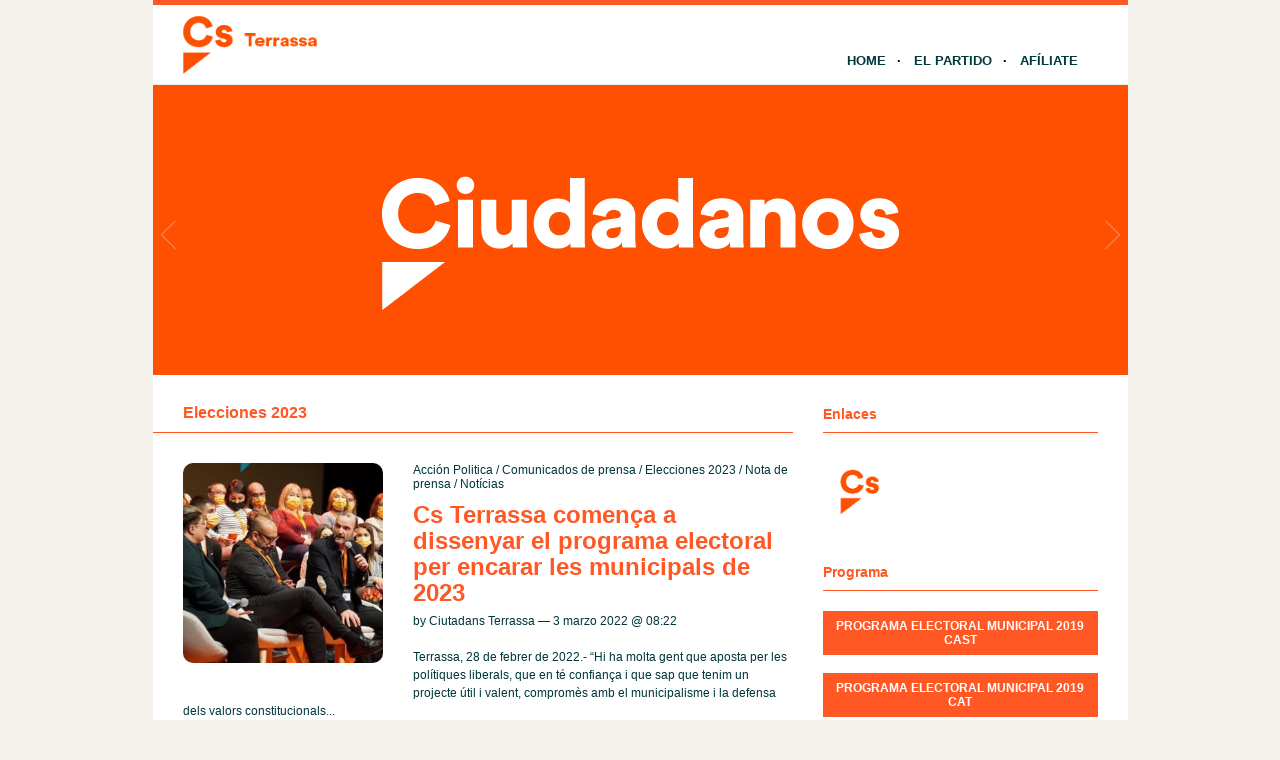

--- FILE ---
content_type: text/html; charset=UTF-8
request_url: http://terrassa.ciudadanos-cs.org/category/elecciones-2023/
body_size: 7916
content:
<!DOCTYPE html PUBLIC "-//W3C//DTD XHTML 1.1//EN" "http://www.w3.org/TR/xhtml11/DTD/xhtml11.dtd">
<html xmlns="http://www.w3.org/1999/xhtml" dir="ltr" xml:lang="es">
	<head>
		<meta http-equiv="Content-Type" content="text/html; charset=UTF-8" />
		<title>Elecciones 2023 | Ciutadans | Terrassa</title>
		<meta http-equiv="Content-language" content="es" />
		<link rel="profile" href="http://gmpg.org/xfn/11" />
				
		<meta name='robots' content='max-image-preview:large' />
	<style>img:is([sizes="auto" i], [sizes^="auto," i]) { contain-intrinsic-size: 3000px 1500px }</style>
	<link rel="alternate" type="application/rss+xml" title="Ciutadans | Terrassa &raquo; Feed" href="http://terrassa.ciudadanos-cs.org/feed/" />
<link rel="alternate" type="application/rss+xml" title="Ciutadans | Terrassa &raquo; Feed de los comentarios" href="http://terrassa.ciudadanos-cs.org/comments/feed/" />
<link rel="alternate" type="text/calendar" title="Ciutadans | Terrassa &raquo; iCal Feed" href="http://terrassa.ciudadanos-cs.org/eventos/?ical=1" />
<link rel="alternate" type="application/rss+xml" title="Ciutadans | Terrassa &raquo; Categoría Elecciones 2023 del feed" href="http://terrassa.ciudadanos-cs.org/category/elecciones-2023/feed/" />
<script type="text/javascript">
/* <![CDATA[ */
window._wpemojiSettings = {"baseUrl":"https:\/\/s.w.org\/images\/core\/emoji\/15.0.3\/72x72\/","ext":".png","svgUrl":"https:\/\/s.w.org\/images\/core\/emoji\/15.0.3\/svg\/","svgExt":".svg","source":{"concatemoji":"http:\/\/terrassa.ciudadanos-cs.org\/wp-includes\/js\/wp-emoji-release.min.js?ver=6.7.1"}};
/*! This file is auto-generated */
!function(i,n){var o,s,e;function c(e){try{var t={supportTests:e,timestamp:(new Date).valueOf()};sessionStorage.setItem(o,JSON.stringify(t))}catch(e){}}function p(e,t,n){e.clearRect(0,0,e.canvas.width,e.canvas.height),e.fillText(t,0,0);var t=new Uint32Array(e.getImageData(0,0,e.canvas.width,e.canvas.height).data),r=(e.clearRect(0,0,e.canvas.width,e.canvas.height),e.fillText(n,0,0),new Uint32Array(e.getImageData(0,0,e.canvas.width,e.canvas.height).data));return t.every(function(e,t){return e===r[t]})}function u(e,t,n){switch(t){case"flag":return n(e,"\ud83c\udff3\ufe0f\u200d\u26a7\ufe0f","\ud83c\udff3\ufe0f\u200b\u26a7\ufe0f")?!1:!n(e,"\ud83c\uddfa\ud83c\uddf3","\ud83c\uddfa\u200b\ud83c\uddf3")&&!n(e,"\ud83c\udff4\udb40\udc67\udb40\udc62\udb40\udc65\udb40\udc6e\udb40\udc67\udb40\udc7f","\ud83c\udff4\u200b\udb40\udc67\u200b\udb40\udc62\u200b\udb40\udc65\u200b\udb40\udc6e\u200b\udb40\udc67\u200b\udb40\udc7f");case"emoji":return!n(e,"\ud83d\udc26\u200d\u2b1b","\ud83d\udc26\u200b\u2b1b")}return!1}function f(e,t,n){var r="undefined"!=typeof WorkerGlobalScope&&self instanceof WorkerGlobalScope?new OffscreenCanvas(300,150):i.createElement("canvas"),a=r.getContext("2d",{willReadFrequently:!0}),o=(a.textBaseline="top",a.font="600 32px Arial",{});return e.forEach(function(e){o[e]=t(a,e,n)}),o}function t(e){var t=i.createElement("script");t.src=e,t.defer=!0,i.head.appendChild(t)}"undefined"!=typeof Promise&&(o="wpEmojiSettingsSupports",s=["flag","emoji"],n.supports={everything:!0,everythingExceptFlag:!0},e=new Promise(function(e){i.addEventListener("DOMContentLoaded",e,{once:!0})}),new Promise(function(t){var n=function(){try{var e=JSON.parse(sessionStorage.getItem(o));if("object"==typeof e&&"number"==typeof e.timestamp&&(new Date).valueOf()<e.timestamp+604800&&"object"==typeof e.supportTests)return e.supportTests}catch(e){}return null}();if(!n){if("undefined"!=typeof Worker&&"undefined"!=typeof OffscreenCanvas&&"undefined"!=typeof URL&&URL.createObjectURL&&"undefined"!=typeof Blob)try{var e="postMessage("+f.toString()+"("+[JSON.stringify(s),u.toString(),p.toString()].join(",")+"));",r=new Blob([e],{type:"text/javascript"}),a=new Worker(URL.createObjectURL(r),{name:"wpTestEmojiSupports"});return void(a.onmessage=function(e){c(n=e.data),a.terminate(),t(n)})}catch(e){}c(n=f(s,u,p))}t(n)}).then(function(e){for(var t in e)n.supports[t]=e[t],n.supports.everything=n.supports.everything&&n.supports[t],"flag"!==t&&(n.supports.everythingExceptFlag=n.supports.everythingExceptFlag&&n.supports[t]);n.supports.everythingExceptFlag=n.supports.everythingExceptFlag&&!n.supports.flag,n.DOMReady=!1,n.readyCallback=function(){n.DOMReady=!0}}).then(function(){return e}).then(function(){var e;n.supports.everything||(n.readyCallback(),(e=n.source||{}).concatemoji?t(e.concatemoji):e.wpemoji&&e.twemoji&&(t(e.twemoji),t(e.wpemoji)))}))}((window,document),window._wpemojiSettings);
/* ]]> */
</script>
<style id='wp-emoji-styles-inline-css' type='text/css'>

	img.wp-smiley, img.emoji {
		display: inline !important;
		border: none !important;
		box-shadow: none !important;
		height: 1em !important;
		width: 1em !important;
		margin: 0 0.07em !important;
		vertical-align: -0.1em !important;
		background: none !important;
		padding: 0 !important;
	}
</style>
<link rel='stylesheet' id='wp-block-library-css' href='http://terrassa.ciudadanos-cs.org/wp-includes/css/dist/block-library/style.min.css?ver=6.7.1' type='text/css' media='all' />
<style id='classic-theme-styles-inline-css' type='text/css'>
/*! This file is auto-generated */
.wp-block-button__link{color:#fff;background-color:#32373c;border-radius:9999px;box-shadow:none;text-decoration:none;padding:calc(.667em + 2px) calc(1.333em + 2px);font-size:1.125em}.wp-block-file__button{background:#32373c;color:#fff;text-decoration:none}
</style>
<style id='global-styles-inline-css' type='text/css'>
:root{--wp--preset--aspect-ratio--square: 1;--wp--preset--aspect-ratio--4-3: 4/3;--wp--preset--aspect-ratio--3-4: 3/4;--wp--preset--aspect-ratio--3-2: 3/2;--wp--preset--aspect-ratio--2-3: 2/3;--wp--preset--aspect-ratio--16-9: 16/9;--wp--preset--aspect-ratio--9-16: 9/16;--wp--preset--color--black: #000000;--wp--preset--color--cyan-bluish-gray: #abb8c3;--wp--preset--color--white: #ffffff;--wp--preset--color--pale-pink: #f78da7;--wp--preset--color--vivid-red: #cf2e2e;--wp--preset--color--luminous-vivid-orange: #ff6900;--wp--preset--color--luminous-vivid-amber: #fcb900;--wp--preset--color--light-green-cyan: #7bdcb5;--wp--preset--color--vivid-green-cyan: #00d084;--wp--preset--color--pale-cyan-blue: #8ed1fc;--wp--preset--color--vivid-cyan-blue: #0693e3;--wp--preset--color--vivid-purple: #9b51e0;--wp--preset--gradient--vivid-cyan-blue-to-vivid-purple: linear-gradient(135deg,rgba(6,147,227,1) 0%,rgb(155,81,224) 100%);--wp--preset--gradient--light-green-cyan-to-vivid-green-cyan: linear-gradient(135deg,rgb(122,220,180) 0%,rgb(0,208,130) 100%);--wp--preset--gradient--luminous-vivid-amber-to-luminous-vivid-orange: linear-gradient(135deg,rgba(252,185,0,1) 0%,rgba(255,105,0,1) 100%);--wp--preset--gradient--luminous-vivid-orange-to-vivid-red: linear-gradient(135deg,rgba(255,105,0,1) 0%,rgb(207,46,46) 100%);--wp--preset--gradient--very-light-gray-to-cyan-bluish-gray: linear-gradient(135deg,rgb(238,238,238) 0%,rgb(169,184,195) 100%);--wp--preset--gradient--cool-to-warm-spectrum: linear-gradient(135deg,rgb(74,234,220) 0%,rgb(151,120,209) 20%,rgb(207,42,186) 40%,rgb(238,44,130) 60%,rgb(251,105,98) 80%,rgb(254,248,76) 100%);--wp--preset--gradient--blush-light-purple: linear-gradient(135deg,rgb(255,206,236) 0%,rgb(152,150,240) 100%);--wp--preset--gradient--blush-bordeaux: linear-gradient(135deg,rgb(254,205,165) 0%,rgb(254,45,45) 50%,rgb(107,0,62) 100%);--wp--preset--gradient--luminous-dusk: linear-gradient(135deg,rgb(255,203,112) 0%,rgb(199,81,192) 50%,rgb(65,88,208) 100%);--wp--preset--gradient--pale-ocean: linear-gradient(135deg,rgb(255,245,203) 0%,rgb(182,227,212) 50%,rgb(51,167,181) 100%);--wp--preset--gradient--electric-grass: linear-gradient(135deg,rgb(202,248,128) 0%,rgb(113,206,126) 100%);--wp--preset--gradient--midnight: linear-gradient(135deg,rgb(2,3,129) 0%,rgb(40,116,252) 100%);--wp--preset--font-size--small: 13px;--wp--preset--font-size--medium: 20px;--wp--preset--font-size--large: 36px;--wp--preset--font-size--x-large: 42px;--wp--preset--spacing--20: 0.44rem;--wp--preset--spacing--30: 0.67rem;--wp--preset--spacing--40: 1rem;--wp--preset--spacing--50: 1.5rem;--wp--preset--spacing--60: 2.25rem;--wp--preset--spacing--70: 3.38rem;--wp--preset--spacing--80: 5.06rem;--wp--preset--shadow--natural: 6px 6px 9px rgba(0, 0, 0, 0.2);--wp--preset--shadow--deep: 12px 12px 50px rgba(0, 0, 0, 0.4);--wp--preset--shadow--sharp: 6px 6px 0px rgba(0, 0, 0, 0.2);--wp--preset--shadow--outlined: 6px 6px 0px -3px rgba(255, 255, 255, 1), 6px 6px rgba(0, 0, 0, 1);--wp--preset--shadow--crisp: 6px 6px 0px rgba(0, 0, 0, 1);}:where(.is-layout-flex){gap: 0.5em;}:where(.is-layout-grid){gap: 0.5em;}body .is-layout-flex{display: flex;}.is-layout-flex{flex-wrap: wrap;align-items: center;}.is-layout-flex > :is(*, div){margin: 0;}body .is-layout-grid{display: grid;}.is-layout-grid > :is(*, div){margin: 0;}:where(.wp-block-columns.is-layout-flex){gap: 2em;}:where(.wp-block-columns.is-layout-grid){gap: 2em;}:where(.wp-block-post-template.is-layout-flex){gap: 1.25em;}:where(.wp-block-post-template.is-layout-grid){gap: 1.25em;}.has-black-color{color: var(--wp--preset--color--black) !important;}.has-cyan-bluish-gray-color{color: var(--wp--preset--color--cyan-bluish-gray) !important;}.has-white-color{color: var(--wp--preset--color--white) !important;}.has-pale-pink-color{color: var(--wp--preset--color--pale-pink) !important;}.has-vivid-red-color{color: var(--wp--preset--color--vivid-red) !important;}.has-luminous-vivid-orange-color{color: var(--wp--preset--color--luminous-vivid-orange) !important;}.has-luminous-vivid-amber-color{color: var(--wp--preset--color--luminous-vivid-amber) !important;}.has-light-green-cyan-color{color: var(--wp--preset--color--light-green-cyan) !important;}.has-vivid-green-cyan-color{color: var(--wp--preset--color--vivid-green-cyan) !important;}.has-pale-cyan-blue-color{color: var(--wp--preset--color--pale-cyan-blue) !important;}.has-vivid-cyan-blue-color{color: var(--wp--preset--color--vivid-cyan-blue) !important;}.has-vivid-purple-color{color: var(--wp--preset--color--vivid-purple) !important;}.has-black-background-color{background-color: var(--wp--preset--color--black) !important;}.has-cyan-bluish-gray-background-color{background-color: var(--wp--preset--color--cyan-bluish-gray) !important;}.has-white-background-color{background-color: var(--wp--preset--color--white) !important;}.has-pale-pink-background-color{background-color: var(--wp--preset--color--pale-pink) !important;}.has-vivid-red-background-color{background-color: var(--wp--preset--color--vivid-red) !important;}.has-luminous-vivid-orange-background-color{background-color: var(--wp--preset--color--luminous-vivid-orange) !important;}.has-luminous-vivid-amber-background-color{background-color: var(--wp--preset--color--luminous-vivid-amber) !important;}.has-light-green-cyan-background-color{background-color: var(--wp--preset--color--light-green-cyan) !important;}.has-vivid-green-cyan-background-color{background-color: var(--wp--preset--color--vivid-green-cyan) !important;}.has-pale-cyan-blue-background-color{background-color: var(--wp--preset--color--pale-cyan-blue) !important;}.has-vivid-cyan-blue-background-color{background-color: var(--wp--preset--color--vivid-cyan-blue) !important;}.has-vivid-purple-background-color{background-color: var(--wp--preset--color--vivid-purple) !important;}.has-black-border-color{border-color: var(--wp--preset--color--black) !important;}.has-cyan-bluish-gray-border-color{border-color: var(--wp--preset--color--cyan-bluish-gray) !important;}.has-white-border-color{border-color: var(--wp--preset--color--white) !important;}.has-pale-pink-border-color{border-color: var(--wp--preset--color--pale-pink) !important;}.has-vivid-red-border-color{border-color: var(--wp--preset--color--vivid-red) !important;}.has-luminous-vivid-orange-border-color{border-color: var(--wp--preset--color--luminous-vivid-orange) !important;}.has-luminous-vivid-amber-border-color{border-color: var(--wp--preset--color--luminous-vivid-amber) !important;}.has-light-green-cyan-border-color{border-color: var(--wp--preset--color--light-green-cyan) !important;}.has-vivid-green-cyan-border-color{border-color: var(--wp--preset--color--vivid-green-cyan) !important;}.has-pale-cyan-blue-border-color{border-color: var(--wp--preset--color--pale-cyan-blue) !important;}.has-vivid-cyan-blue-border-color{border-color: var(--wp--preset--color--vivid-cyan-blue) !important;}.has-vivid-purple-border-color{border-color: var(--wp--preset--color--vivid-purple) !important;}.has-vivid-cyan-blue-to-vivid-purple-gradient-background{background: var(--wp--preset--gradient--vivid-cyan-blue-to-vivid-purple) !important;}.has-light-green-cyan-to-vivid-green-cyan-gradient-background{background: var(--wp--preset--gradient--light-green-cyan-to-vivid-green-cyan) !important;}.has-luminous-vivid-amber-to-luminous-vivid-orange-gradient-background{background: var(--wp--preset--gradient--luminous-vivid-amber-to-luminous-vivid-orange) !important;}.has-luminous-vivid-orange-to-vivid-red-gradient-background{background: var(--wp--preset--gradient--luminous-vivid-orange-to-vivid-red) !important;}.has-very-light-gray-to-cyan-bluish-gray-gradient-background{background: var(--wp--preset--gradient--very-light-gray-to-cyan-bluish-gray) !important;}.has-cool-to-warm-spectrum-gradient-background{background: var(--wp--preset--gradient--cool-to-warm-spectrum) !important;}.has-blush-light-purple-gradient-background{background: var(--wp--preset--gradient--blush-light-purple) !important;}.has-blush-bordeaux-gradient-background{background: var(--wp--preset--gradient--blush-bordeaux) !important;}.has-luminous-dusk-gradient-background{background: var(--wp--preset--gradient--luminous-dusk) !important;}.has-pale-ocean-gradient-background{background: var(--wp--preset--gradient--pale-ocean) !important;}.has-electric-grass-gradient-background{background: var(--wp--preset--gradient--electric-grass) !important;}.has-midnight-gradient-background{background: var(--wp--preset--gradient--midnight) !important;}.has-small-font-size{font-size: var(--wp--preset--font-size--small) !important;}.has-medium-font-size{font-size: var(--wp--preset--font-size--medium) !important;}.has-large-font-size{font-size: var(--wp--preset--font-size--large) !important;}.has-x-large-font-size{font-size: var(--wp--preset--font-size--x-large) !important;}
:where(.wp-block-post-template.is-layout-flex){gap: 1.25em;}:where(.wp-block-post-template.is-layout-grid){gap: 1.25em;}
:where(.wp-block-columns.is-layout-flex){gap: 2em;}:where(.wp-block-columns.is-layout-grid){gap: 2em;}
:root :where(.wp-block-pullquote){font-size: 1.5em;line-height: 1.6;}
</style>
<link rel='stylesheet' id='sight-style-css' href='http://terrassa.ciudadanos-cs.org/wp-content/themes/blogs-cs/style.css?ver=2.2.5' type='text/css' media='all' />
<!--[if IE]>
<link rel='stylesheet' id='sight-ie-css' href='http://terrassa.ciudadanos-cs.org/wp-content/themes/blogs-cs/ie.css?ver=20131217' type='text/css' media='all' />
<![endif]-->
<script type="text/javascript" src="http://terrassa.ciudadanos-cs.org/wp-includes/js/jquery/jquery.min.js?ver=3.7.1" id="jquery-core-js"></script>
<script type="text/javascript" src="http://terrassa.ciudadanos-cs.org/wp-includes/js/jquery/jquery-migrate.min.js?ver=3.4.1" id="jquery-migrate-js"></script>
<script type="text/javascript" src="http://terrassa.ciudadanos-cs.org/wp-content/themes/blogs-cs/js/jquery.cycle.all.min.js?ver=20131219" id="cycle-js"></script>
<script type="text/javascript" src="http://terrassa.ciudadanos-cs.org/wp-content/themes/blogs-cs/js/jquery.cookie.js?ver=20131219" id="cookie-js"></script>
<link rel="https://api.w.org/" href="http://terrassa.ciudadanos-cs.org/wp-json/" /><link rel="alternate" title="JSON" type="application/json" href="http://terrassa.ciudadanos-cs.org/wp-json/wp/v2/categories/577" /><link rel="EditURI" type="application/rsd+xml" title="RSD" href="http://terrassa.ciudadanos-cs.org/xmlrpc.php?rsd" />
<script src='http://blogs.ciudadanos-cs.org/?dm=aab865b861febcb06f2c7faff17c9fb7&amp;action=load&amp;blogid=39&amp;siteid=1&amp;t=594893048&amp;back=http%3A%2F%2Fterrassa.ciudadanos-cs.org%2Fcategory%2Felecciones-2023%2F' type='text/javascript'></script><meta name="tec-api-version" content="v1"><meta name="tec-api-origin" content="http://terrassa.ciudadanos-cs.org"><link rel="https://theeventscalendar.com/" href="http://terrassa.ciudadanos-cs.org/wp-json/tribe/events/v1/" /><style type="text/css">.recentcomments a{display:inline !important;padding:0 !important;margin:0 !important;}</style>				
				<!-- Slider -->
		<link rel="stylesheet" href="http://terrassa.ciudadanos-cs.org/wp-content/themes/blogs-cs/css/slider.css" type="text/css" media="screen" />
		<script type="text/javascript" src="http://terrassa.ciudadanos-cs.org/wp-content/themes/blogs-cs/js/jquery.easing.1.2.js"></script>
		<script src="http://terrassa.ciudadanos-cs.org/wp-content/themes/blogs-cs/js/jquery.anythingslider.js" type="text/javascript" charset="utf-8"></script>
		<script type="text/javascript">
			function formatText(index, panel) {
				return index + "";
			}
			jQuery(document).ready(function($)
			{
				$('.anythingSlider').anythingSlider({
					easing: "easeInOutExpo",          // Anything other than "linear" or "swing" requires the easing plugin
					autoPlay: true,                   // This turns off the entire FUNCTIONALY, not just if it starts running or not.
					delay: 7000,                      // How long between slide transitions in AutoPlay mode
					startStopped: false,              // If autoPlay is on, this can force it to start stopped
					animationTime: 600,               // How long the slide transition takes
					hashTags: false,                  // Should links change the hashtag in the URL?
					buildNavigation: false,           // If true, builds and list of anchor links to link to each slide
					pauseOnHover: true,               // If true, and autoPlay is enabled, the show will pause on hover
					startText: "Play",                // Start text
					stopText: "Pause",                // Stop text
					navigationFormatter: formatText   // Details at the top of the file on this use (advanced use)
				});
			});
		</script>
		
			</head>
	<body class="archive category category-elecciones-2023 category-577 tribe-no-js">

				
		<div id="fb-root"></div>
		<script>(function(d, s, id) {
			var js, fjs = d.getElementsByTagName(s)[0];
			if (d.getElementById(id)) return;
			js = d.createElement(s); js.id = id;
			js.src = "//connect.facebook.net/" + "es_ES" + "/sdk.js#xfbml=1&version=v2.3";
			fjs.parentNode.insertBefore(js, fjs);
		}(document, 'script', 'facebook-jssdk'));</script>
		
		<div class="wrapper">
			<div class="header clear">
				<div class="logo">
					<a href="http://terrassa.ciudadanos-cs.org"><img style="min-height: 70px" src="http://terrassa.ciudadanos-cs.org/wp-content/uploads/sites/39/2017/01/logo-ciudadanos-terrassa.png" alt="Ciutadans | Terrassa"/></a>
				</div>

				
				<div class="nav">
					<ul class="dd" id="dd">
						<li class="menu-item menu-item-type-custom  menu-item-home">
							<a href="http://terrassa.ciudadanos-cs.org">Home</a>
						</li>
						<li class="menu-item menu-item-type-post_type">
							<a href="http://www.ciudadanos-cs.org/es/" target="_blank">El Partido</a>
						</li>
						
						
						<li class="menu-item menu-item-type-post_type">
							<a href="http://www.ciudadanos-cs.org/jsp/publico/contactar/afiliacion.do" target="_blank">Afíliate</a>
						</li>
					</ul>
				</div>

							</div>

									
	
	
		<div class="anythingSlider">
		
			<div class="wrapper">
				<ul>
													<li>
									<div class="img_slide">
																					<a target="_blank" href="https://www.ciudadanos-cs.org/">
												<img src="http://terrassa.ciudadanos-cs.org/wp-content/uploads/2019/11/banner-1.png" />
											</a>
																			</div>
									<div class="text_slide">
										<div class="categoria"></div>
										<div class="titol"></div>
										<div class="text"></div>
									</div>
								</li>
															<li>
									<div class="img_slide">
																					<a target="_blank" href="https://www.ciudadanos-cs.org/participa">
												<img src="http://terrassa.ciudadanos-cs.org/wp-content/uploads/2023/02/banner-redes-sociales.png" />
											</a>
																			</div>
									<div class="text_slide">
										<div class="categoria"></div>
										<div class="titol"></div>
										<div class="text"></div>
									</div>
								</li>
											</ul>
			</div>
			
		</div> <!-- END AnythingSlider -->

			<!-- Container -->
			<div id="container" class="clear">
				<!-- Content -->
				<div id="content">

<div class="content-title">

					Elecciones 2023		
	<a href="javascript: void(0);" id="mode"></a>
</div>


	<div id="loop" class="list clear">

	
		<div class="post clear post-2051 type-post status-publish format-standard has-post-thumbnail hentry category-accion-politica category-comunicados-de-prensa category-elecciones-2023 category-nota-de-prensa category-noticias tag-cs-terrassa tag-eleccions-municipals-2023 tag-terrassa" id="post_2051">
						<a href="http://terrassa.ciudadanos-cs.org/2022/03/03/cs-terrassa-comenca-a-dissenyar-el-programa-electoral-per-encarar-les-municipals-de-2023/" class="thumb"><img width="290" height="290" src="http://terrassa.ciudadanos-cs.org/wp-content/uploads/sites/39/2022/03/WhatsApp-Image-2022-02-28-at-14.50.44-1-290x290.jpeg" class="attachment-thumbnail size-thumbnail wp-post-image" alt="Cs Terrassa comença a dissenyar el programa electoral per encarar les municipals de 2023" title="Cs Terrassa comença a dissenyar el programa electoral per encarar les municipals de 2023" decoding="async" fetchpriority="high" srcset="http://terrassa.ciudadanos-cs.org/wp-content/uploads/sites/39/2022/03/WhatsApp-Image-2022-02-28-at-14.50.44-1-290x290.jpeg 290w, http://terrassa.ciudadanos-cs.org/wp-content/uploads/sites/39/2022/03/WhatsApp-Image-2022-02-28-at-14.50.44-1-50x50.jpeg 50w" sizes="(max-width: 290px) 100vw, 290px" /></a>
			
			<div class="post-category"><a href="http://terrassa.ciudadanos-cs.org/category/accion-politica/" rel="category tag">Acción Politica</a> / <a href="http://terrassa.ciudadanos-cs.org/category/comunicados-de-prensa/" rel="category tag">Comunicados de prensa</a> / <a href="http://terrassa.ciudadanos-cs.org/category/elecciones-2023/" rel="category tag">Elecciones 2023</a> / <a href="http://terrassa.ciudadanos-cs.org/category/nota-de-prensa/" rel="category tag">Nota de prensa</a> / <a href="http://terrassa.ciudadanos-cs.org/category/noticias/" rel="category tag">Notícias</a></div>
			<h2><a href="http://terrassa.ciudadanos-cs.org/2022/03/03/cs-terrassa-comenca-a-dissenyar-el-programa-electoral-per-encarar-les-municipals-de-2023/">Cs Terrassa comença a dissenyar el programa electoral per encarar les municipals de 2023</a></h2>

			<div class="post-meta">
				by Ciutadans Terrassa &#8212; 3 marzo 2022 @ <a href="#comment-">08:22</a>											</div>
			<div class="post-content">Terrassa, 28 de febrer de 2022.- “Hi ha molta gent que aposta per les polítiques liberals, que en té confiança i que sap que tenim un projecte útil i valent, compromès amb el municipalisme i la defensa dels valors constitucionals...</div>
		</div>

	
	</div>


    <div class="pagination">
				            </div>
	
			</div>
			<!-- /Content -->

			<div class="sidebar"><div class="widget widget_getconnected"><h3>Enlaces</h3><div class="widget-body clear">
		<!-- Twitter -->
				<!-- /Twitter -->

		<!-- Facebook -->
				<!-- /Facebook -->

		<!-- Flickr -->
				<!-- /Flickr -->

		<!-- Behance -->
				<!-- /Behance -->

		<!-- Delicious -->
				<!-- /Delicious -->

		<!-- Stumbleupon -->
				<!-- /Stumbleupon -->

		<!-- Tumblr -->
				<!-- /Tumblr -->

		<!-- Vimeo -->
				<!-- /Vimeo -->

		<!-- Youtube -->
				<!-- /Youtube -->
		<!-- Web Cs -->
		<div class="getconnected_webcs">
			<a target="_blank" href="http://www.ciudadanos-cs.org/" title="Web Cs"></a>
		</div>
		<!-- /Web Cs -->
				<!-- Movimiento Ciudadano -->
				<!-- /Movimiento Ciudadano -->

		</div></div><div class="widget widget_text"><h3>Programa</h3><div class="widget-body clear">			<div class="textwidget"><a class="rpthumb clear" href="http://terrassa.ciudadanos-cs.org/wp-content/uploads/sites/39/2019/05/Programa-Electoral-de-Cs-Terrassa_Municipales-2019_CAST.pdf" target="_blank"><span class="rpthumb-doc-download">PROGRAMA ELECTORAL MUNICIPAL 2019 CAST</span></a><a class="rpthumb clear" href="http://terrassa.ciudadanos-cs.org/wp-content/uploads/sites/39/2019/05/Programa-Electoral-de-Cs-Terrassa_Municipales-2019_CAT.pdf" target="_blank"><span class="rpthumb-doc-download">PROGRAMA ELECTORAL MUNICIPAL 2019 CAT</span></a></div>
		</div></div><a class="twitter-timeline" href="https://twitter.com/Cs_Terrassa" data-widget-id="588274949669965825">Tweets por el @Cs_Terrassa.</a> <script>!function(d,s,id){var js,fjs=d.getElementsByTagName(s)[0],p=/^http:/.test(d.location)?'http':'https';if(!d.getElementById(id)){js=d.createElement(s);js.id=id;js.src=p+"://platform.twitter.com/widgets.js";fjs.parentNode.insertBefore(js,fjs);}}(document,"script","twitter-wjs");</script><div style="height:20px"></div><div class="fb-page" data-href="https://www.facebook.com/ciutadans.terrassa" data-hide-cover="false" data-show-facepile="false" data-show-posts="true"><div class="fb-xfbml-parse-ignore"><blockquote cite="https://www.facebook.com/ciutadans.terrassa"><a href="https://www.facebook.com/ciutadans.terrassa">Ciutadans Terrassa</a></blockquote></div></div><div style="height:40px"></div><div class="widget widget_text"><h3>Categorías</h3><div class="widget-body clear">			<div class="textwidget">	<a href="http://terrassa.ciudadanos-cs.org/category/accion-politica/">Acción Politica</a><br />
	<a href="http://terrassa.ciudadanos-cs.org/category/actos/">Actos</a><br />
	<a href="http://terrassa.ciudadanos-cs.org/category/actos-agrupacion/">Actos agrupación</a><br />
	<a href="http://terrassa.ciudadanos-cs.org/category/articulo-de-opinion/">Artículo de opinión</a><br />
	<a href="http://terrassa.ciudadanos-cs.org/category/articulos-de-opinion/">Artículos de opinión</a><br />
	<a href="http://terrassa.ciudadanos-cs.org/category/boletin-mensual/">Boletín Mensual</a><br />
	<a href="http://terrassa.ciudadanos-cs.org/category/boletines-semanales/">Boletines Semanales</a><br />
	<a href="http://terrassa.ciudadanos-cs.org/category/cartas-al-director/">Cartas al Director</a><br />
	<a href="http://terrassa.ciudadanos-cs.org/category/comunicados-de-prensa/">Comunicados de prensa</a><br />
	<a href="http://terrassa.ciudadanos-cs.org/category/elecciones-14f/">Elecciones 14f</a><br />
	<a href="http://terrassa.ciudadanos-cs.org/category/elecciones-2023/">Elecciones 2023</a><br />
	<a href="http://terrassa.ciudadanos-cs.org/category/infografia-resumen-pleno/">Infografía resumen pleno</a><br />
	<a href="http://terrassa.ciudadanos-cs.org/category/matadepera/">Matadepera</a><br />
	<a href="http://terrassa.ciudadanos-cs.org/category/municipales-2015/">Municipales 2015</a><br />
	<a href="http://terrassa.ciudadanos-cs.org/category/nota-de-prensa/">Nota de prensa</a><br />
	<a href="http://terrassa.ciudadanos-cs.org/category/noticias/">Notícias</a><br />
	<a href="http://terrassa.ciudadanos-cs.org/category/post-rueda-de-prensa/">Post Rueda de Prensa</a><br />
</div>
		</div></div></div>
			</div>
			<!-- /Container -->

			<div class="footer">
				<p class="copyright">© 2026 <a href="http://terrassa.ciudadanos-cs.org">Ciutadans | Terrassa</a></p>
			</div>
		</div>
				<script>
		( function ( body ) {
			'use strict';
			body.className = body.className.replace( /\btribe-no-js\b/, 'tribe-js' );
		} )( document.body );
		</script>
		<script type='text/javascript'> /* <![CDATA[ */var tribe_l10n_datatables = {"aria":{"sort_ascending":": activate to sort column ascending","sort_descending":": activate to sort column descending"},"length_menu":"Show _MENU_ entries","empty_table":"No data available in table","info":"Showing _START_ to _END_ of _TOTAL_ entries","info_empty":"Showing 0 to 0 of 0 entries","info_filtered":"(filtered from _MAX_ total entries)","zero_records":"No matching records found","search":"Search:","all_selected_text":"All items on this page were selected. ","select_all_link":"Select all pages","clear_selection":"Clear Selection.","pagination":{"all":"All","next":"Next","previous":"Previous"},"select":{"rows":{"0":"","_":": Selected %d rows","1":": Selected 1 row"}},"datepicker":{"dayNames":["domingo","lunes","martes","mi\u00e9rcoles","jueves","viernes","s\u00e1bado"],"dayNamesShort":["Dom","Lun","Mar","Mi\u00e9","Jue","Vie","S\u00e1b"],"dayNamesMin":["D","L","M","X","J","V","S"],"monthNames":["enero","febrero","marzo","abril","mayo","junio","julio","agosto","septiembre","octubre","noviembre","diciembre"],"monthNamesShort":["enero","febrero","marzo","abril","mayo","junio","julio","agosto","septiembre","octubre","noviembre","diciembre"],"nextText":"Siguiente","prevText":"Anterior","currentText":"Hoy","closeText":"Hecho"}};/* ]]> */ </script><script type="text/javascript" src="http://terrassa.ciudadanos-cs.org/wp-content/themes/blogs-cs/js/script.js?ver=20131220" id="script-js"></script>

			</body>
</html>
